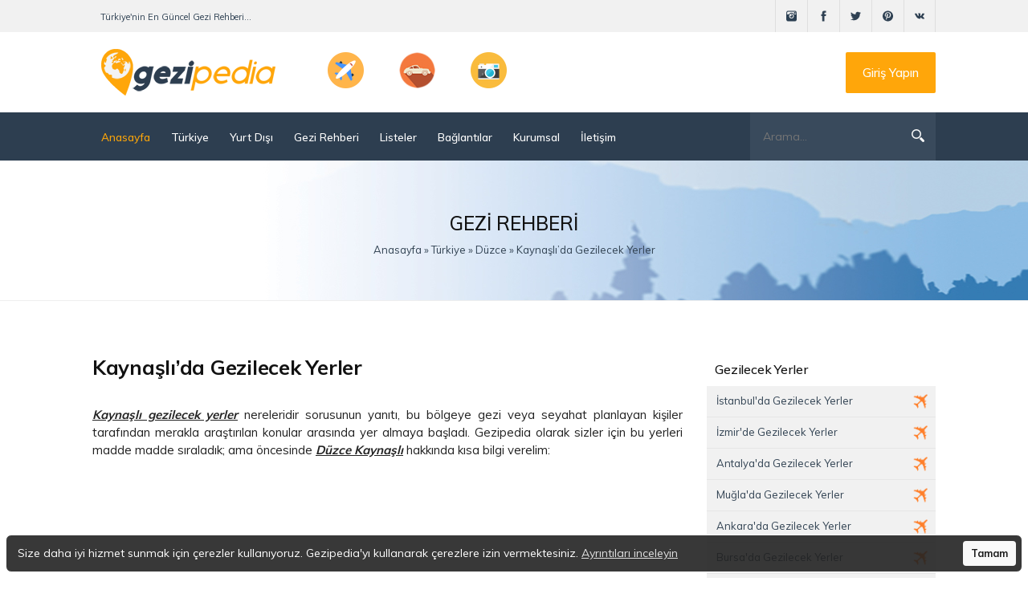

--- FILE ---
content_type: text/html; charset=utf-8
request_url: https://www.gezipedia.net/625-kaynaslida-gezilecek-yerler.html
body_size: 11066
content:
<!DOCTYPE html>
<html lang="tr">
<head>
    <meta name='dmca-site-verification' content='V243Umk3QmhZRXVXeEJTRGVIUHE1aWhReDVUS2ZjMHU3ZjV5aDdEcmJ1bz01' />
	<meta name="p:domain_verify" content="70d69db5f9164d929c35e197a2db78f8" />
    <meta name="yandex-verification" content="906cdca9552fa1bf" />
	<meta name="HandheldFriendly" content="true">
	<meta name="format-detection" content="telephone=no">
	<meta name="viewport" content="width=device-width, initial-scale=1.0" />
	<meta name="apple-mobile-web-app-capable" content="yes">
	<meta name="apple-mobile-web-app-status-bar-style" content="default">
	<link rel="shortcut icon" href="/templates/GeziPedia/images/favicon.ico" type="image/x-icon">
    <link href="/templates/GeziPedia/css/style.min.css" type="text/css" rel="stylesheet">
	<meta charset="utf-8">
<title>Kaynaşlı'da Gezilecek Yerler | Kaynaşlı Gezi Rehberi</title>
<meta name="description" content="Kaynaşlı gezilecek yerler ve Düzce Kaynaşlı ilçesi hakkında detaylı ve güncel bilgiler paylaştığımız bu sayfada, Kaynaşlı nerede ve nasıl gidilir gibi soruların cevabını bulabilirsiniz.">
<meta name="generator" content="GeziPedia (https://www.gezipedia.net/)">
<meta property="og:site_name" content="Türkiye&#039;nin En Güncel Gezi ve Seyahat Sitesi, GeziPedia.net">
<meta property="og:type" content="article">
<meta property="og:title" content="Kaynaşlı’da Gezilecek Yerler">
<meta property="og:url" content="https://www.gezipedia.net/625-kaynaslida-gezilecek-yerler.html">
<meta name="news_keywords" content="kaynaşlı, düzce kaynaşlı, kaynaşlı nerede, kaynaşlı gezilecek yerler">
<meta property="og:description" content="Kaynaşlı gezilecek yerler nereleridir sorusunun yanıtı, bu bölgeye gezi veya seyahat planlayan kişiler tarafından merakla araştırılan konular arasında yer almaya başladı. Gezipedia olarak sizler için bu yerleri madde madde sıraladık; ama öncesinde Düzce Kaynaşlı hakkında kısa bilgi">
<link rel="search" type="application/opensearchdescription+xml" href="https://www.gezipedia.net/index.php?do=opensearch" title="Türkiye&#039;nin En Güncel Gezi ve Seyahat Sitesi, GeziPedia.net">
<link rel="canonical" href="https://www.gezipedia.net/625-kaynaslida-gezilecek-yerler.html"><link rel="alternate" type="application/rss+xml" title="Türkiye&#039;nin En Güncel Gezi ve Seyahat Sitesi, GeziPedia.net" href="https://www.gezipedia.net/rss.xml">
</head>
<body>
	<div class="header-mobile">
		<div class="nav">
			<a href="javascript:;">
				<svg xmlns="http://www.w3.org/2000/svg" width="24" height="24" viewBox="0 0 24 24"><path d="M24 6h-24v-4h24v4zm0 4h-24v4h24v-4zm0 8h-24v4h24v-4z"/></svg>
			</a>
		</div>
		<div class="logo">
			<a href="/">
				<img src="/templates/GeziPedia/images/logo-mobile-2.png" alt="gezipedia" />
			</a>
		</div>
		<div class="search">
			<a href="javascript:;">
				<svg xmlns="http://www.w3.org/2000/svg" width="24" height="24" viewBox="0 0 24 24"><path d="M23.809 21.646l-6.205-6.205c1.167-1.605 1.857-3.579 1.857-5.711 0-5.365-4.365-9.73-9.731-9.73-5.365 0-9.73 4.365-9.73 9.73 0 5.366 4.365 9.73 9.73 9.73 2.034 0 3.923-.627 5.487-1.698l6.238 6.238 2.354-2.354zm-20.955-11.916c0-3.792 3.085-6.877 6.877-6.877s6.877 3.085 6.877 6.877-3.085 6.877-6.877 6.877c-3.793 0-6.877-3.085-6.877-6.877z"/></svg>
			</a>
		</div>
	</div>
	<header>
		<div class="up-line left">
			<div class="container-use">
				<div class="left-kiss">Türkiye'nin En Güncel Gezi Rehberi...</div>
				<div class="socialis">
                    <a href="https://www.instagram.com/gezi.pedia/" rel="nofollow" target="_blank" class="socicos"><img src="/templates/GeziPedia/icons/instagram.svg" width="40" height="40" alt="instagram" /></a>
					<a href="https://www.facebook.com/gezipedia/" rel="nofollow" target="_blank" class="socicos"><img src="/templates/GeziPedia/icons/facebook.svg" width="40" height="40" alt="facebook" /></a>
					<a href="https://twitter.com/gezipedia" rel="nofollow" target="_blank" class="socicos"><img src="/templates/GeziPedia/icons/twitter.svg" width="40" height="40" alt="twitter" /></a>
					<a href="https://tr.pinterest.com/GeziPedia/" rel="nofollow" target="_blank" class="socicos"><img src="/templates/GeziPedia/icons/pin.svg" width="40" height="40" alt="pinterest"></a>
					<a href="https://gezipedia.tumblr.com/" rel="nofollow" target="_blank" class="socicos"><img src="/templates/GeziPedia/icons/vk.svg" width="40" height="40" alt="tumblr" /></a>
				</div>
			</div>
		</div>
		<div class="logoback left">
			<div class="container-use">
				<a href="/" class="aviablogo left">
					<div class="cirlesx"><img src="/templates/GeziPedia/images/logo2.png" alt="logo" /></div>
				</a>
				<div class="mobilesliks">
					<div class="iconsexxt"><img width="45" height="45" src="/uploads/cache/plane-f38ca15d.png" alt="plane" /></div>
					<div class="iconsexxt"><img width="45" height="45" src="/uploads/cache/car-fa4f5809.png" alt="car" /></div>
					<div class="iconsexxt"><img width="45" height="45" src="/uploads/cache/foto-255872d0.png" alt="foto" /></div>
				</div>
				<a href="#" class="callme">Giriş Yapın</a>
			</div>
		</div>
		<div class="bottom-line left">
			<div class="container-use">
				<div class="nav-block">
					<div class="mainWrap">
						<a id="touch-menu" class="mobile-menu" href="#">
							<div class="nav-bottoms"><img src="/templates/GeziPedia/icons/navi.svg" alt="navigasyon" /></div>
						</a>
						<nav class="navs">
							<span class="close">
								<svg width="24" height="24" xmlns="http://www.w3.org/2000/svg" fill-rule="evenodd" clip-rule="evenodd"><path d="M12 11.293l10.293-10.293.707.707-10.293 10.293 10.293 10.293-.707.707-10.293-10.293-10.293 10.293-.707-.707 10.293-10.293-10.293-10.293.707-.707 10.293 10.293z"/></svg>
							</span>
							<ul class="menu">
								<li><a href="/" style="color: #fba50a;"><i class="icon-home"></i>Anasayfa</a></li>
								<li><a href="/turkiye/"><i class="icon-home"></i>Türkiye <span class="icon-sub"></span></a>
                                     <ul class="mobile-menu_submenu">
										<li><a href="/turkiye/">Tüm Yerler</a></li>
										<li><a href="/sehirler.html">Şehirler</a></li>
                                        <li><a href="/ilceler.html">İlçeler</a></li>
									</ul>
                                 </li>
                                <li><a href="/yurt-disi/"><i class="icon-home"></i>Yurt Dışı <span class="icon-sub"></span></a>
									<ul class="mobile-menu_submenu">
										<li><a href="/yurt-disi/kitalar/">Kıtalar</a></li>
										<li><a href="/yurt-disi/ulkeler/">Ülkeler</a></li>
                                        <li><a href="/yurt-disi/sehirler/">Şehirler</a></li>
									</ul>
								</li>
								<li><a href="/gezi-notlari/"><i class="icon-home"></i>Gezi Rehberi <span class="icon-sub"></span></a>
									<ul class="mobile-menu_submenu">
										<li><a href="/gezi-notlari/gezgin-bilgiler/">Gezgin Bilgiler</a></li>
										<li><a href="/gezi-notlari/dogada-yasam/">Doğada Yaşam</a></li>
									</ul>
								</li>
								<li><a href="/listeler/"><i class="icon-home"></i>Listeler</a></li>
								<li><a href="#"><i class="icon-home"></i>Bağlantılar <span class="icon-sub"></span></a>
                                     <ul class="mobile-menu_submenu">
										<li><a href="/yeme-icme/">Yeme - İçme</a></li>
										<li><a href="/antik-kentler.html">Antik Kentler</a></li>
									</ul>
                                 </li>
								<li><a href="#"><i class="icon-home"></i>Kurumsal <span class="icon-sub"></span></a>
                                    <ul class="mobile-menu_submenu">
										<li><a href="/hakkimizda.html"><i class="icon-home"></i>Hakkımızda</a>
                                        <li><a href="/reklam.html"><i class="icon-home"></i>Reklam</a>
									</ul>
                                </li>
								<li><a href="/index.php?do=feedback"><i class="icon-home"></i>İletişim</a></li>
							</ul>
						</nav>
					</div>
					<!--end mainWrap-->
				</div>
				<div class="line-search">
					<div class="search-wrap">
						<form id="quicksearch" method="post">
							<input type="hidden" name="do" value="search" />
							<input type="hidden" name="subaction" value="search" />
							<input type="hidden" name="showposts" value="1" />
							<div class="search-box">
								<input id="story" name="story" placeholder="Arama..." type="text" />
								<button type="submit" title="Site içi arama"></button>
								<span class="close">
									<svg width="24" height="24" xmlns="http://www.w3.org/2000/svg" fill-rule="evenodd" clip-rule="evenodd"><path d="M12 11.293l10.293-10.293.707.707-10.293 10.293 10.293 10.293-.707.707-10.293-10.293-10.293 10.293-.707-.707 10.293-10.293-10.293-10.293.707-.707 10.293 10.293z"/></svg>
								</span>
							</div>
						</form>
					</div>
				</div>
			</div>
		</div>
	</header>
	 
	<div class="speedbas">
		<div class="container-use">
			<div class="nakas">Gezi Rehberi</div>
			<div class="kiloc"><span id="dle-speedbar" itemscope itemtype="https://schema.org/BreadcrumbList"><span itemprop="itemListElement" itemscope itemtype="https://schema.org/ListItem"><meta itemprop="position" content="1"><a href="https://www.gezipedia.net/" itemprop="item"><span itemprop="name">Anasayfa</span></a></span> &raquo; <span itemprop="itemListElement" itemscope itemtype="https://schema.org/ListItem"><meta itemprop="position" content="2"><a href="https://www.gezipedia.net/turkiye/" itemprop="item"><span itemprop="name">Türkiye</span></a></span> &raquo; <span itemprop="itemListElement" itemscope itemtype="https://schema.org/ListItem"><meta itemprop="position" content="3"><a href="https://www.gezipedia.net/turkiye/duzce/" itemprop="item"><span itemprop="name">Düzce</span></a></span> &raquo; Kaynaşlı’da Gezilecek Yerler</span></div>
		</div>
	</div>
	<div class="container-use">
		<div class="mainor sertis bols">
			<div class="mains-contens"><div id='dle-content'><div class="fullnewsn">
    <div class="textovka">
        <h1 class="titlefunnes"> Kaynaşlı’da Gezilecek Yerler</h1>
<div style="clear:both;"></div>

</br>
        <div class="fullos"><b><i><u>Kaynaşlı gezilecek yerler</u></i></b> nereleridir sorusunun yanıtı, bu bölgeye gezi veya seyahat planlayan kişiler tarafından merakla araştırılan konular arasında yer almaya başladı. Gezipedia olarak sizler için bu yerleri madde madde sıraladık; ama öncesinde <b><i><u>Düzce Kaynaşlı</u></i></b> hakkında kısa bilgi verelim:<br><br><script async src="//pagead2.googlesyndication.com/pagead/js/adsbygoogle.js"></script>
<!-- Duyarlı Bağlantı -->
<ins class="adsbygoogle"
     style="display:block"
     data-ad-client="ca-pub-1305180657073107"
     data-ad-slot="9849308436"
     data-ad-format="link"
     data-full-width-responsive="true"></ins>
<script>
(adsbygoogle = window.adsbygoogle || []).push({});
</script><br>Kaynaşlı, Düzce'nin ilçelerinden biridir. İl merkezine 15 kilometre mesafede bulunur. İlçe doğası ve eşsiz güzellikteki yaylalarıyla öne çıkar. Tarihte önemli bir yeri olan İpek Yolu Kaynaşlı’dan da geçer. Bu sayede ilçenin önemi de artmıştır. İlçe 1999 yılında gerçekleşen Düzce depreminin de merkezidir. İlçe Düzce Ovası’nın doğu tarafında ve Bolu Dağı’nın eteklerinde kurulmuştur.<br><br>Tertemiz doğası ve tarihi yapılarıyla öne çıkan <b><i><u>Kaynaşlı’da gezilecek yerler</u></i></b> listesini sizler için sıraladık.<br><br><h3><b>Topuk Yaylası ve Göleti</b></h3>Topuk Yaylası ve burada bulunan gölet ilçeye bağlı Bıçkıyanı Köyü’nde bulunur. Yaylanın etrafı ormanlık alanlarla çevrilidir. Ortasında da gölet yer alır. Doğaseverlerin sıkça tercih ettiği yayla temiz havasıyla da dikkat çeker. Burada doğa yürüyüşleri yapmak da keyifli aktivitelerdendir. Yaylada Fenerbahçe Topuk Yaylası Tesisleri adında geniş bir işletme bulunur. Tesiste konaklama alanları, kafe ve restoran da bulunur. Doğa ile iç içe bir tatil geçirmek isteyenler burayı tercih edebilir.<br><br><h3><b>Kurugöl Tabiat Parkı</b></h3>Kurugöl Tabiat Parkı ilçe sınırları içinde kalır. Yeşilin her tonunu barındıran park eşsiz doğal güzelliklere sahiptir. Bu alan Orman ve Su İşleri Bakanlığı tarafından Milli Parklar arasına alınmıştır. Kuru Göl’de olta ile balık avlamak tercih edilen aktiviteler arasındadır. Parkın içinde kamp yapmak için uygun alanlar ve mesire yerleri de bulunur. İlçede yaşayanlar özellikle hafta sonları piknik yapmak için parkı ziyaret eder.<br><div class="quote">Eğer Kaynaşlı ziyareti düşünüyorsanız; <a href="https://www.gezipedia.net/93-duzcede-gezilecek-yerler.html"><b>Düzce'de Gezilecek Yerler</b></a> başlıklı konumuzu da inceleyiniz.</div><h3><b>Yörükler Yaylası</b></h3>Yörükler Yaylası da <b><i><u>Kaynaşlı</u></i></b> sınırları içinde bulunur. İlçedeki diğer yaylalar gibi eşsiz bir doğaya sahip yeşil alanlar arasındadır. Ziyaretçilerin en sık tercih ettiği yayla burasıdır. Burada çeşitli etkinlikler ve doğa sporları yapılabilir. Son yıllarda özellikle Off-road yarışlarıyla gündeme gelmiştir. Aynı zamanda bölgede dağ bisikleti yarışları da yapılır. Bu yarışlar için pek çok ziyaretçi yaylaya gelir.<br><br><h3><b>Orhan Gazi Camii</b></h3>Orhangazi Camii ilçeye bağlı Sarıçökek köyünde bulunur. 1323 yılında inşa edilen yapı günümüze sağlam şekilde ulaşmıştır. Osman Gazi döneminde yapıldığı için bu ismi almıştır. Yaklaşık 700 yaşındaki eser Ahşap malzemeden yapılmıştır. En ilginç özelliği ise yapıda hiç çivi kullanılmamasıdır. Dikdörtgen şeklinde bir plana sahiptir. Özgün yapısı ile dikkat çeker.<br><br><h3><b>Tarihi Dibek</b></h3>Dibek, tahılları kabuklarından ayıran ve ezme işlemleri yapan büyük havanlardır. Taş veya ahşap malzeme ile yapılabilirler. Kaynaşlı merkez mahallesinde bulunan Tarihi Dibek de böyle bir yapıdır. Mono blok taş gövdeden yapılmış ve bulgur, keşkek dibeği olarak uzun yıllar kullanılmıştır. Buradaki tarihi dibek 1995 yılında yaşanan selde sürüklenmiş ve bir süre kaybolmuştur. Yöre halkından Muharrem Canaz da asbest ve betondan bir dibek yaparak yerine koymuştur. Daha sonra Muharrem Canaz Tarihi Dibek’i Orhan Gazi Camii yakınında bulmuş ve eski yerine getirmiştir.<br><br><script async src="//pagead2.googlesyndication.com/pagead/js/adsbygoogle.js"></script>
<ins class="adsbygoogle"
     style="display:block; text-align:center;"
     data-ad-layout="in-article"
     data-ad-format="fluid"
     data-ad-client="ca-pub-1305180657073107"
     data-ad-slot="2075954141"></ins>
<script>
     (adsbygoogle = window.adsbygoogle || []).push({});
</script><br><h3><b>Kaynaşlı Nerede? Nasıl Gidilir?</b></h3><b><i><u>Kaynaşlı nerede</u></i></b> sorusuna cevap verecek olursak, Düzce il merkezine 15 kilometre mesafede bulunur. Ana yolların geçtiği bir yerleşim olduğu için ulaşımı oldukça rahattır. D100 karayolu Kaynaşlı ilçesinden geçer. Bu yolu takip ederek ilçeye ulaşılabilir. Diğer yandan ilçe <a href="https://www.gezipedia.net/5-istanbulda-gezilecek-yerler.html"><b>İstanbul</b></a> ve <a href="https://www.gezipedia.net/10-ankarada-gezilecek-yerler.html"><b>Ankara</b></a>’ya eşit mesafede yer alır. Şehirlerarası otobüsleri ve il merkezinden kalkan toplu taşıma araçlarını kullanarak da ilçeye gitmek mümkündür.</div>
<div style="clear:both;"></div>
</br>
        
        <iframe src="https://www.google.com/maps/embed?pb=!1m18!1m12!1m3!1d48343.40662433743!2d31.28467160818603!3d40.77383615710894!2m3!1f0!2f0!3f0!3m2!1i1024!2i768!4f13.1!3m3!1m2!1s0x409d728f5e1ea57f%3A0xca3bbb42e6d929a3!2zS2F5bmHFn2zEsSwgODE5MDAgS2F5bmHFn2zEsS9Ew7x6Y2U!5e0!3m2!1str!2str!4v1544088075364" width="100%" height="350" frameborder="0" style="border:0" allowfullscreen></iframe>
        

    </div>
<div style="clear:both;"></div>
</br>
<script async src="//pagead2.googlesyndication.com/pagead/js/adsbygoogle.js"></script>
<!-- Duyarlı Bağlantı -->
<ins class="adsbygoogle"
     style="display:block"
     data-ad-client="ca-pub-1305180657073107"
     data-ad-slot="9849308436"
     data-ad-format="link"
     data-full-width-responsive="true"></ins>
<script>
(adsbygoogle = window.adsbygoogle || []).push({});
</script>
<div style="clear:both;"></div>
</br>
<div align="center"><script async src="https://pagead2.googlesyndication.com/pagead/js/adsbygoogle.js"></script>
<!-- GP336x280 -->
<ins class="adsbygoogle"
     style="display:block"
     data-ad-client="ca-pub-1305180657073107"
     data-ad-slot="3850876290"
     data-ad-format="auto"></ins>
<script>
     (adsbygoogle = window.adsbygoogle || []).push({});
</script></div>
<div style="clear:both;"></div>
    <div class="linashare">
        <div class="dateor">
            <span class="fa fa-user"></span> <a onclick="ShowProfile('admin', 'https://www.gezipedia.net/user/admin/', '0'); return false;" href="https://www.gezipedia.net/user/admin/">admin</a> /
            <span class="fa fa-calendar"></span> 06.12.2018 /
            <span class="fa fa-comments"></span> 1 /
            <span class="fa fa-eye"></span> 4 549</div>
        <div class="rightyash">
            <script type="text/javascript" src="/templates/GeziPedia/js/share.js" charset="utf-8"></script>
            <script type="text/javascript" src="/templates/GeziPedia/js/share2.js" charset="utf-8"></script>
            <div class="ya-share2" data-services="facebook,twitter,blogger,pinterest,reddit,whatsapp"></div>
        </div>
    </div>
    <div class="dateor">Konu Etiketleri: <span><a href="https://www.gezipedia.net/tags/kayna%C5%9Fl%C4%B1/">kaynaşlı</a></span> <span><a href="https://www.gezipedia.net/tags/d%C3%BCzce%20kayna%C5%9Fl%C4%B1/">düzce kaynaşlı</a></span> <span><a href="https://www.gezipedia.net/tags/kayna%C5%9Fl%C4%B1%20nerede/">kaynaşlı nerede</a></span> <span><a href="https://www.gezipedia.net/tags/kayna%C5%9Fl%C4%B1%20gezilecek%20yerler/">kaynaşlı gezilecek yerler</a></span></div>
    <div style="clear:both;"></div>
<script async src="//pagead2.googlesyndication.com/pagead/js/adsbygoogle.js"></script>
<ins class="adsbygoogle"
     style="display:block"
     data-ad-format="autorelaxed"
     data-ad-client="ca-pub-1305180657073107"
     data-ad-slot="9944800911"></ins>
<script>
     (adsbygoogle = window.adsbygoogle || []).push({});
</script>
<div style="clear:both;"></div>
    <form  method="post" name="dle-comments-form" id="dle-comments-form" >	<div class="box_in">
		<h4 class="title h1">Yorum Ekleyin</h4>
		<div class="addform">
			<ul class="ui-form" style="width:auto;float:none;">
				
				<li class="form-group">
					<label for="title" class="imp">İsminiz?</label>
					<input type="text" name="name" id="name" value="" class="wide">
				</li>
				<li class="form-group">
					<label for="title" class="imp">E-Posta Adresiniz?</label>
					<input type="email" name="mail" id="mail" class="wide">
				</li>
				
				<li class="form-group">
					<script>
	var text_upload = "Sunucuya resim veya dosya yükle";
</script>
<div class="wseditor"><textarea id="comments" name="comments" rows="10" cols="50" class="ajaxwysiwygeditor"></textarea></div>
				</li>
			
			
			
			</ul>
			<div class="form_submit">
				<button class="btn btn-big" type="submit" name="submit"><b>Gönder</b></button>
			</div>
		</div>
	</div>
		<input type="hidden" name="subaction" value="addcomment">
		<input type="hidden" name="post_id" id="post_id" value="625"><input type="hidden" name="user_hash" value="3f854a6cb014000cdf45fdd2ac69f53372c5149e"></form>
   <div style="clear:both;"></div><br />
<form method="post" name="dlemasscomments" id="dlemasscomments"><div id="dle-comments-list">
<div id="comment"></div><ol class="comments-tree-list"><li id="comments-tree-item-346" class="comments-tree-item" ><div id='comment-id-346'>

<div class="comm-item clearfix">
	<div class="comm-av img-box"><img src="/templates/GeziPedia/dleimages/noavatar.png" alt="Özge"/></div>
	<div class="comm-one clearfix">
		<div class="comm-meta flex-col">
			<div class="comm-author"><a href="mailto:ozge.ozg@hotmail.com">Özge</a></div>
			<div class="comm-group">Ziyaretçi</div>
		</div>
		<div class="comm-meta flex-col">
			<div class="comm-date">12 Aralık 2018 18:45</div>
			<div class="comm-num"><span class="fa fa-comment-o"></span> 0</div>
		</div>
		
	</div>
	<div class="comm-two">
		<div class="comm-body clearfix">
			<div id='comm-id-346'><p>her zaman gelip geçerken görüyorum ama bir türlü gezmek nasip olmamıştı. en sonunda geçen sene off road etkinliği için gitmiştim. son derece güzel, şirin bir yer... </p></div>
		</div>
		
	</div>
	<div class="comm-three">
			<ul class="clearfix">
				
				<li><a onclick="dle_reply('346', '0', '0'); return false;" href="#"><span class="fa fa-reply"></span>Cevapla</a></li>
				<li class="comm-q"><a onmouseover="dle_copy_quote('Özge');" href="#" onclick="dle_ins('346'); return false;"><span class="fa fa-quote-right"></span>Alıntı</a></li>
				
				
			</ul>
	</div>
</div></div></li></ol>
<div id="dle-ajax-comments"></div>
</div></form>

</div>
<div class="rightnavbar">




<h1 class="titlesides">Gezilecek Yerler</h1>
<div class="top-popusl-bl">
<a href="/turkiye/istanbul/">
<div class="right-navsic"><img src="/templates/GeziPedia/images/circ2.png" alt="circle" /></div>
<div class="name-navs">İstanbul'da Gezilecek Yerler</div>

</a>
<a href="/turkiye/izmir/">
<div class="right-navsic"><img src="/templates/GeziPedia/images/circ2.png" alt="circle" /></div>
<div class="name-navs">İzmir'de Gezilecek Yerler</div>
</a>
<a href="/turkiye/antalya/">
<div class="right-navsic"><img src="/templates/GeziPedia/images/circ2.png" alt="circle" /></div>
<div class="name-navs">Antalya'da Gezilecek Yerler</div>
</a>
<a href="/turkiye/mugla/">
<div class="right-navsic"><img src="/templates/GeziPedia/images/circ2.png" alt="circle" /></div>
<div class="name-navs">Muğla'da Gezilecek Yerler</div>

</a>
<a href="/turkiye/ankara/">
<div class="right-navsic"><img src="/templates/GeziPedia/images/circ2.png" alt="circle" /></div>
<div class="name-navs">Ankara'da Gezilecek Yerler</div>

<a href="/turkiye/bursa/">
<div class="right-navsic"><img src="/templates/GeziPedia/images/circ2.png" alt="circle" /></div>
<div class="name-navs">Bursa'da Gezilecek Yerler</div>

</a>
<a href="/sehirler.html">
<div class="right-navsic"><img src="/templates/GeziPedia/images/circ2.png" alt="circle"/ ></div>
<div class="name-navs">Tüm Şehirler</div>
</a>
</div>

<h1 class="titlesides">Gezi Rehberi</h1>
<div class="top-popusl-bl">
<a href="/gezi-notlari/gezgin-bilgiler/">
<div class="right-navsic"><img src="/templates/GeziPedia/images/circ4.png" alt="circle" /></div>
<div class="name-navs">Gezgin Bilgiler</div>

</a>
<a href="/gezi-notlari/dogada-yasam/">
<div class="right-navsic"><img src="/templates/GeziPedia/images/circ4.png" alt="circle" /></div>
<div class="name-navs">Doğada Yaşam</div>

</a>
</div>

<h1 class="titlesides">Bağlantılar</h1>
<div class="top-popusl-bl">
<a href="/listeler/">
<div class="right-navsic"><img src="/templates/GeziPedia/images/circ3.png" alt="circle" /></div>
<div class="name-navs">Listeler</div>

</a>
<a href="/yeme-icme/">
<div class="right-navsic"><img src="/templates/GeziPedia/images/circ3.png" alt="circle" /></div>
<div class="name-navs">Yeme-İçme</div>
</div>


<div class="allrock">
<script async src="https://pagead2.googlesyndication.com/pagead/js/adsbygoogle.js"></script>
<!-- 300x600 -->
<ins class="adsbygoogle"
     style="display:block"
     data-ad-client="ca-pub-1305180657073107"
     data-ad-slot="1049032683"
     data-ad-format="auto"></ins>
<script>
     (adsbygoogle = window.adsbygoogle || []).push({});
</script>
</div>



   <div class="allrock">
     <div class="olockdiego">
<div class="imagesolo"><a href="https://www.gezipedia.net/1012-guzeldere-selalesi-tanitimi.html"><img width="84" height="88" src="/uploads/cache/guzeldere-selalesi-tanitimi-50c93a82.jpg"  alt="Güzeldere Şelalesi Tanıtımı" /></a></div>
<h3 class="titleolo"><a href="https://www.gezipedia.net/1012-guzeldere-selalesi-tanitimi.html">Güzeldere Şelalesi Tanıtımı</a></h3>
<div class="infordshot">Düzce Güzeldere Şelalesi, mesire yeri veya tabiat parkı olarak da</div>
</div><div class="olockdiego">
<div class="imagesolo"><a href="https://www.gezipedia.net/242-akcakocada-gezilecek-yerler.html"><img width="84" height="88" src="/uploads/cache/akcakoca039da-gezilecek-yerler-2958bbba.jpg"  alt="Akçakoca&#039;da Gezilecek Yerler" /></a></div>
<h3 class="titleolo"><a href="https://www.gezipedia.net/242-akcakocada-gezilecek-yerler.html">Akçakoca&#039;da Gezilecek Yerler</a></h3>
<div class="infordshot">Akçakoca; mavi bayraklı plajları, kıyıdan dağlara kadar uzanan yemyeşil bitki</div>
</div><div class="olockdiego">
<div class="imagesolo"><a href="https://www.gezipedia.net/93-duzcede-gezilecek-yerler.html"><img width="84" height="88" src="/uploads/cache/duzcede-gezilecek-yerler-fde05c14.jpg"  alt="Düzcede Gezilecek Yerler" /></a></div>
<h3 class="titleolo"><a href="https://www.gezipedia.net/93-duzcede-gezilecek-yerler.html">Düzcede Gezilecek Yerler</a></h3>
<div class="infordshot">Karadeniz Bölgesi’nin batı kesiminde yer alan muhteşem şehirlerimizden biri de</div>
</div>
   </div>


<div class="allrock">
 <div class="widget darkart-article-list-widget article-list-13">
                        <h5 class="widget-title style3"><span>Bizi Takip Edin!</span></h5>
           
                           
    <div class="widget widget_vw_widget_social_counter">
        <div class="vw-social-counter vw-social-counter-twitter">
            <a class="vw-social-counter-icon" href="https://twitter.com/gezipedia" rel="nofollow" target="_blank">
                <i class="icon-social-twitter fa fa-twitter"></i>
            </a>
            <div class="vw-social-counter-counter">
                <div class="vw-social-counter-count">15k</div>
                <div class="vw-social-counter-unit">Twitter</div>
            </div>
            <div class="clearfix"></div>
        </div>
        <div class="vw-social-counter vw-social-counter-facebook">
            <a class="vw-social-counter-icon" href="https://www.facebook.com/gezipedia/" rel="nofollow" target="_blank">
                <i class="icon-social-facebook fa fa-facebook"></i>
            </a>
            <div class="vw-social-counter-counter">
                <div class="vw-social-counter-count">8.6k</div>
                <div class="vw-social-counter-unit">Facebook</div>
            </div>
            <div class="clearfix"></div>
        </div>
        <div class="vw-social-counter vw-social-counter-instagram">
            <a class="vw-social-counter-icon" href="https://www.instagram.com/gezi.pedia/" rel="nofollow" target="_blank">
                <i class="icon-social-instagram fa fa-instagram"></i>
            </a>
            <div class="vw-social-counter-counter">
                <div class="vw-social-counter-count">21k</div>
                <div class="vw-social-counter-unit">İnstagram</div>
            </div>
            <div class="clearfix"></div>
        </div>
        <div class="vw-social-counter vw-social-counter-youtube">
            <a class="vw-social-counter-icon" href="https://www.youtube.com/channel/UCi6hCfMOeolcYRCPFxFldfw/videos" rel="nofollow" target="_blank">
                <i class="icon-social-youtube fa fa-youtube"></i>
            </a>
            <div class="vw-social-counter-counter">
                <div class="vw-social-counter-count">1.1k</div>
                <div class="vw-social-counter-unit">Youtube</div>
            </div>
            <div class="clearfix"></div>
        </div>
        <div class="vw-social-counter vw-social-counter-googleplus">
            <a class="vw-social-counter-icon" href="#" target="_blank">
                <i class="icon-social-gplus fa fa-google-plus"></i>
            </a>
            <div class="vw-social-counter-counter">
                <div class="vw-social-counter-count">1.6k</div>
                <div class="vw-social-counter-unit">Google</div>
            </div>
            <div class="clearfix"></div>
        </div>
        <div class="vw-social-counter vw-social-counter-pinterest">
            <a class="vw-social-counter-icon" href="https://tr.pinterest.com/GeziPedia/" rel="nofollow" target="_blank">
                <i class="icon-social-pinterest fa fa-pinterest"></i>
            </a>
            <div class="vw-social-counter-counter">
                <div class="vw-social-counter-count">1.9k</div>
                <div class="vw-social-counter-unit">Pinterest</div>
            </div>
            <div class="clearfix"></div>
        </div>
        <div class="clearfix"></div>
    </div>
                   
                    </div>
</div>

<div class="allrock">
   <div class="widget darkart-article-list-widget article-list-13">
      <h5 class="widget-title style3"><span>Abone Olun!</span></h5>
              <div data-uf-inline="/engine/ajax/uniform/uniform.php" data-uf-settings='{"formConfig": "main"}'>
	             <div class="uf-inline-loading"></div>
              </div>
   </div>
</div>

    <div class="rightcos">

            <div class="meter animate">
            <span style="width: 50%">
                <span></span>
            </span>
        </div>
    </div>
</div></div></div>
		</div>

	</div>
	
	<footer>
		<div class="container-use">
			<div class="left-about">
				<div class="aviablogo1 left">
					<div class="limbo leigx">
						<div class="namebg" style="color: #fff;"><b>GeziPedia</b>.net</div>
					</div>
				</div>
				<div class="jutrsix">
					Gezipedia, ülkemizin gezilecek yerleri hakkında detaylı ve güncel bilgilerin olduğu bir seyahat sitesidir. Sitemiz kullanıcılarına; seyahat etmeyi planladığı yerlerde gezilmesi ve görülmesi gereken yerler, nerelerde kalınabileceği ve ne gibi aktiviteler yapılacağı konusunda bilgiler verir.
				</div>
			</div>
			<div class="center-allic">
				<div class="ght1">
					<div class="line-namesk">İLETİŞİM</div>
					<div class="alltextxl">Soru, öneri ve görüşleriniz için, e-posta üzerinden aşağıdaki formu kullanarak bizimle iletişime geçebilirsiniz.</div>
					<a href="/index.php?do=feedback" class="bottomos">İLETİŞİM FORMU</a>
				</div>
				<div class="ght2">
					<div class="line-namesk">NAVİGASYON</div>
					<div class="allnamenav"><a href="/">- Anasayfa -</a></div>
					<div class="allnamenav"><a href="/hakkimizda.html">- Hakkımızda -</a></div>
					<div class="allnamenav"><a href="/kullanim-kosullari.html">- Kullanım Koşulları -</a></div>
                    <div class="allnamenav"><a href="/cerez-politikasi.html">- Çerez Politikası -</a></div>
					<div class="allnamenav"><a href="/sitemap.xml">- Site Haritası -</a></div>
				</div>
			</div>
			<div class="lastchagn">
				<div class="line-namesk">ADRES BİLGİSİ</div>
				<div class="alltextxl">Soru, öneri ve görüşleriniz için, cep telefonu üzerinden aşağıdaki bilgileri kullanarak bizimle iletişime geçebilirsiniz.</div>
				<div class="autstreen"> <img src="/templates/GeziPedia/icons/map.svg" alt="harita" /> <a>16140 Nilüfer / BURSA</a></div>
				<div class="autstreen"> <img src="/templates/GeziPedia/icons/mail.svg" alt="e-posta" /> <a href="mailto:bilgi@gezipedia.net?Subject=Merhaba%20GeziPedia" target="_top">bilgi@gezipedia.net</a></div>
			</div>
		</div>
		<div class="linefooter">
			<div class="container-use">
				<div class="mininai" style="float: right;padding-right: 10px;">
					<a href="/">gezilecek yerler</a>, <a href="/5-istanbulda-gezilecek-yerler.html">istanbul gezilecek yerler</a>
				</div>
				<div class="mininai">
					© 2017-2021, www.gezipedia.net &reg; Her Hakkı Saklıdır.
				</div>
			</div>
		</div>
	</footer>
	<link href="/templates/GeziPedia/uniform/css/uniform.min.css" rel="stylesheet">
    <link href="/templates/GeziPedia/css/cookieconsent.min.css" type="text/css" rel="stylesheet">
	<link href="/engine/classes/min/index.php?f=engine/editor/jscripts/froala/fonts/font-awesome.css,engine/editor/jscripts/froala/css/editor.css,engine/editor/css/default.css&amp;v=27" rel="stylesheet" type="text/css">
<script src="/engine/classes/min/index.php?g=general&amp;v=27"></script>
<script src="/engine/classes/min/index.php?f=engine/classes/js/jqueryui.js,engine/classes/js/dle_js.js,engine/classes/js/lazyload.js,engine/classes/masha/masha.js,engine/skins/codemirror/js/code.js,engine/editor/jscripts/froala/editor.js,engine/editor/jscripts/froala/languages/tr.js&amp;v=27" defer></script>

	
 		
	

	<script src="/templates/GeziPedia/uniform/js/jquery.ladda.min.js"></script>
	<script src="/templates/GeziPedia/uniform/js/jquery.form.min.js"></script>
	<script src="/templates/GeziPedia/uniform/js/jquery.magnificpopup.min.js"></script>
	<script src="/templates/GeziPedia/uniform/js/uniform.js"></script>
	<script src="/templates/GeziPedia/js/easyResponsiveTabs.min.js"></script>

    <script>
	$(document).ready(function() {
		$('#horizontalTab').easyResponsiveTabs({
			type: 'default', //Types: default, vertical, accordion
			width: 'auto', //auto or any width like 600px
			fit: true, // 100% fit in a container
			closed: 'accordion', // Start closed if in accordion view
			activate: function(event) { // Callback function if tab is switched
				var $tab = $(this);
				var $info = $('#tabInfo');
				var $name = $('span', $info);
				$name.text($tab.text());
				$info.show();
			}
		});
		$('#verticalTab').easyResponsiveTabs({
			type: 'vertical',
			width: 'auto',
			fit: true
		});
		
			$(window).scroll(function(){
  		$('.lazy').each(function(){
					if( $(this).offset().top < ($(window).scrollTop() + $(window).height() + 100) )
          {          		   
              $(this).attr('src', $(this).attr('data-src'));
          }
			});
	  });
	  
	});
	</script>
<!-- Cookie -->

<script src="/templates/GeziPedia/js/cookieconsent.min.js"></script><script>window.addEventListener("load", function(){window.wpcc.init({"colors":{"popup":{"background":"#222222","text":"#ffffff","border":"#f9f9f9"},"button":{"background":"#f9f9f9","text":"#000000"}},"position":"bottom","corners":"normal","margin":"small","transparency":"10","fontsize":"small","content":{"href":"https://www.gezipedia.net/cerez-politikasi.html","button":"Tamam","message":"Size daha iyi hizmet sunmak için çerezler kullanıyoruz. Gezipedia'yı kullanarak çerezlere izin vermektesiniz.","link":"Ayrıntıları inceleyin"},"padding":"small","border":"thin"})});</script>

<!-- Cookie -->
	<script>
<!--
var dle_root       = '/';
var dle_admin      = '';
var dle_login_hash = '3f854a6cb014000cdf45fdd2ac69f53372c5149e';
var dle_group      = 5;
var dle_skin       = 'GeziPedia';
var dle_wysiwyg    = '1';
var quick_wysiwyg  = '1';
var dle_min_search = '4';
var dle_act_lang   = ["Evet", "Hayır", "Gir", "İptal", "Kaydet", "Sil", "Yükleniyor. Lütfen, bekleyin..."];
var menu_short     = 'Hızlı düzenleme';
var menu_full      = 'Tam düzenleme';
var menu_profile   = 'Profili Göster';
var menu_send      = 'Mesaj Gönder';
var menu_uedit     = 'Düzenle';
var dle_info       = 'Bilgilendirme';
var dle_confirm    = 'Onayla';
var dle_prompt     = 'Bilgi gir';
var dle_req_field  = 'Gerekli tüm alanları doldurun';
var dle_del_agree  = 'Bu Yorumu Silmek İstidiğinize Emin Misiniz?';
var dle_spam_agree = 'Bu kullanıcıyı gerçekten spammer olarak işaretlemek istiyor musunuz? Kullanıcının tüm yorumları silinecektir';
var dle_c_title    = 'Şikayet gönder';
var dle_complaint  = 'Yönetime şikayetinizi yazın:';
var dle_mail       = 'E-posta adresiniz:';
var dle_big_text   = 'Çok uzun bir metin girildi.';
var dle_orfo_title = 'Dilbilgisi hatası bulundu, bu hatayı yönetime bildirmek için yorum girin';
var dle_p_send     = 'Gönder';
var dle_p_send_ok  = 'Bildirim başarıyla gönderildi';
var dle_save_ok    = 'Değişiklikler başarıyla kaydedildi. Sayfa yenilensin mi?';
var dle_reply_title= 'Yoruma cevap yaz';
var dle_tree_comm  = '1';
var dle_del_news   = 'Makaleleri sil';
var dle_sub_agree  = 'Gerçekten bu makalenin yorumlarını abone olmak istiyor musunuz?';
var dle_captcha_type  = '1';
var allow_dle_delete_news   = false;
var dle_search_delay   = false;
var dle_search_value   = '';
jQuery(function($){
	
      $('#comments').froalaEditor({
        dle_root: dle_root,
        dle_upload_area : "comments",
        dle_upload_user : "",
        dle_upload_news : "0",
        width: '100%',
        height: '220',
        language: 'tr',

		htmlAllowedTags: ['div', 'span', 'p', 'br', 'strong', 'em', 'ul', 'li', 'ol', 'b', 'u', 'i', 's', 'a', 'img'],
		htmlAllowedAttrs: ['class', 'href', 'alt', 'src', 'style', 'target'],
		pastePlain: true,
        imagePaste: false,
        listAdvancedTypes: false,
        imageUpload: false,
		videoInsertButtons: ['videoBack', '|', 'videoByURL'],
		
        toolbarButtonsXS: ['bold', 'italic', 'underline', 'strikeThrough', '|', 'align', 'formatOL', 'formatUL', '|', 'insertLink', 'dleleech', 'emoticons', '|', 'dlehide', 'dlequote', 'dlespoiler'],

        toolbarButtonsSM: ['bold', 'italic', 'underline', 'strikeThrough', '|', 'align', 'formatOL', 'formatUL', '|', 'insertLink', 'dleleech', 'emoticons', '|', 'dlehide', 'dlequote', 'dlespoiler'],

        toolbarButtonsMD: ['bold', 'italic', 'underline', 'strikeThrough', '|', 'align', 'formatOL', 'formatUL', '|', 'insertLink', 'dleleech', 'emoticons', '|', 'dlehide', 'dlequote', 'dlespoiler'],

        toolbarButtons: ['bold', 'italic', 'underline', 'strikeThrough', '|', 'align', 'formatOL', 'formatUL', '|', 'insertLink', 'dleleech', 'emoticons', '|', 'dlehide', 'dlequote', 'dlespoiler']

      }).on('froalaEditor.image.inserted froalaEditor.image.replaced', function (e, editor, $img, response) {

			if( response ) {
			
			    response = JSON.parse(response);
			  
			    $img.removeAttr("data-returnbox").removeAttr("data-success").removeAttr("data-xfvalue").removeAttr("data-flink");

				if(response.flink) {
				  if($img.parent().hasClass("highslide")) {
		
					$img.parent().attr('href', response.flink);
		
				  } else {
		
					$img.wrap( '<a href="'+response.flink+'" class="highslide"></a>' );
					
				  }
				}
			  
			}
			
		});

$('#dle-comments-form').submit(function() {
	doAddComments();
	return false;
});
FastSearch();
});
//-->
</script>
	 
   <!-- Start of StatCounter Code for Default Guide -->
	<script>
	var sc_project = 11601893;
	var sc_invisible = 1;
	var sc_security = "f0acf7d1";
	var scJsHost = (("https:" == document.location.protocol) ? "https://secure." : "http://www.");
	document.write("<sc" + "ript type='text/javascript' src='" + scJsHost + "statcounter.com/counter/counter.js'></" + "script>");
	</script>
	<!-- End of StatCounter Code for Default Guide -->
	<!-- çıkartılan -1 -->
	<script src="/templates/GeziPedia/js/lib.min.js"></script>
	<!-- <script>SyntaxHighlighter.all();</script> -->
	<!-- Global site tag (gtag.js) - Google Analytics -->
	<script async src="https://www.googletagmanager.com/gtag/js?id=UA-112542918-1"></script>
	<script>
	window.dataLayer = window.dataLayer || [];
	function gtag() { dataLayer.push(arguments); }
	gtag('js', new Date());
	gtag('config', 'UA-112542918-1');
	</script>
 
    <a href="#" id='Go_Top'><img src="/templates/GeziPedia/images/ups2.svg" alt="up" /></a>
</body>
</html>
<!-- GeziPedia® Copyright 2017-2020 © GeziPedia Turizm ve İnternet Hizmetleri. Her Hakkı Saklıdır. -->


--- FILE ---
content_type: text/html; charset=UTF-8
request_url: https://www.gezipedia.net/engine/ajax/uniform/uniform.php?formConfig=main
body_size: 367
content:

	<form action="/engine/ajax/uniform/uniform.php" data-uf-form method="POST" >
	<input type="hidden" name="csrfToken" value="NmNiMGYzNTQ5MTU1ZGY2NGI1ZmEyOGZmOGE3ZGMxNDVHZXppUGVkaWFwcTg3MGNkcWYzZmdtcmU2ODBiZXFmaWFjNg==">
	<input type="hidden" name="formConfig" value="main">
<div class="uf-wrapper-inline">
	
	
<ul class="ui-form2">
   
	
	
      <div class="uf-alert2 uf-alert-success2">Ücretsiz Tatil Çekilişleri ve Duyularımız İçin Bültenimize Abone Olun!</div>	
	   <li class="form-group">
		<input class="uf-input " type="text" name="name" value="" placeholder="İsim Soyisim" required>
       </li>	
       <li class="form-group">
   	    <input class="uf-input uf-input-first  " type="text" name="email" value="" placeholder="E-Posta Adresiniz" required>
	    </li>
        <li class="form-group">
	    <div class="col-md-12 text-left"><button class="btn" type="submit">Abone Ol</button></div>
    	</li>
	
   </ul>
</div>
</form>

--- FILE ---
content_type: text/html; charset=utf-8
request_url: https://www.google.com/recaptcha/api2/aframe
body_size: 258
content:
<!DOCTYPE HTML><html><head><meta http-equiv="content-type" content="text/html; charset=UTF-8"></head><body><script nonce="Fw72jSJgBw_frZptGNeaNQ">/** Anti-fraud and anti-abuse applications only. See google.com/recaptcha */ try{var clients={'sodar':'https://pagead2.googlesyndication.com/pagead/sodar?'};window.addEventListener("message",function(a){try{if(a.source===window.parent){var b=JSON.parse(a.data);var c=clients[b['id']];if(c){var d=document.createElement('img');d.src=c+b['params']+'&rc='+(localStorage.getItem("rc::a")?sessionStorage.getItem("rc::b"):"");window.document.body.appendChild(d);sessionStorage.setItem("rc::e",parseInt(sessionStorage.getItem("rc::e")||0)+1);localStorage.setItem("rc::h",'1769807013262');}}}catch(b){}});window.parent.postMessage("_grecaptcha_ready", "*");}catch(b){}</script></body></html>

--- FILE ---
content_type: application/javascript
request_url: https://www.gezipedia.net/templates/GeziPedia/uniform/js/jquery.ladda.min.js
body_size: 3057
content:
/**
 * Copyright (c) 2011-2014 Felix Gnass
 * Licensed under the MIT license
 */
!function(t,e){"object"==typeof exports?module.exports=e():"function"==typeof define&&define.amd?define(e):t.Spinner=e()}(this,function(){"use strict";function t(t,e){var i,o=document.createElement(t||"div");for(i in e)o[i]=e[i];return o}function e(t){for(var e=1,i=arguments.length;i>e;e++)t.appendChild(arguments[e]);return t}function i(t,e,i,o){var n=["opacity",e,~~(100*t),i,o].join("-"),r=.01+i/o*100,s=Math.max(1-(1-t)/e*(100-r),t),a=c.substring(0,c.indexOf("Animation")).toLowerCase(),l=a&&"-"+a+"-"||"";return p[n]||(u.insertRule("@"+l+"keyframes "+n+"{0%{opacity:"+s+"}"+r+"%{opacity:"+t+"}"+(r+.01)+"%{opacity:1}"+(r+e)%100+"%{opacity:"+t+"}100%{opacity:"+s+"}}",u.cssRules.length),p[n]=1),n}function o(t,e){var i,o,n=t.style;for(e=e.charAt(0).toUpperCase()+e.slice(1),o=0;o<d.length;o++)if(i=d[o]+e,void 0!==n[i])return i;return void 0!==n[e]?e:void 0}function n(t,e){for(var i in e)t.style[o(t,i)||i]=e[i];return t}function r(t){for(var e=1;e<arguments.length;e++){var i=arguments[e];for(var o in i)void 0===t[o]&&(t[o]=i[o])}return t}function s(t,e){return"string"==typeof t?t:t[e%t.length]}function a(t){this.opts=r(t||{},a.defaults,f)}function l(){function i(e,i){return t("<"+e+' xmlns="urn:schemas-microsoft.com:vml" class="spin-vml">',i)}u.addRule(".spin-vml","behavior:url(#default#VML)"),a.prototype.lines=function(t,o){function r(){return n(i("group",{coordsize:d+" "+d,coordorigin:-c+" "+-c}),{width:d,height:d})}function a(t,a,l){e(u,e(n(r(),{rotation:360/o.lines*t+"deg",left:~~a}),e(n(i("roundrect",{arcsize:o.corners}),{width:c,height:o.width,left:o.radius,top:-o.width>>1,filter:l}),i("fill",{color:s(o.color,t),opacity:o.opacity}),i("stroke",{opacity:0}))))}var l,c=o.length+o.width,d=2*c,p=2*-(o.width+o.length)+"px",u=n(r(),{position:"absolute",top:p,left:p});if(o.shadow)for(l=1;l<=o.lines;l++)a(l,-2,"progid:DXImageTransform.Microsoft.Blur(pixelradius=2,makeshadow=1,shadowopacity=.3)");for(l=1;l<=o.lines;l++)a(l);return e(t,u)},a.prototype.opacity=function(t,e,i,o){var n=t.firstChild;o=o.shadow&&o.lines||0,n&&e+o<n.childNodes.length&&(n=n.childNodes[e+o],n=n&&n.firstChild,n=n&&n.firstChild,n&&(n.opacity=i))}}var c,d=["webkit","Moz","ms","O"],p={},u=function(){var i=t("style",{type:"text/css"});return e(document.getElementsByTagName("head")[0],i),i.sheet||i.styleSheet}(),f={lines:12,length:7,width:5,radius:10,rotate:0,corners:1,color:"#000",direction:1,speed:1,trail:100,opacity:.25,fps:20,zIndex:2e9,className:"spinner",top:"50%",left:"50%",position:"absolute"};a.defaults={},r(a.prototype,{spin:function(e){this.stop();var i=this,o=i.opts,r=i.el=n(t(0,{className:o.className}),{position:o.position,width:0,zIndex:o.zIndex});o.radius+o.length+o.width;if(n(r,{left:o.left,top:o.top}),e&&e.insertBefore(r,e.firstChild||null),r.setAttribute("role","progressbar"),i.lines(r,i.opts),!c){var s,a=0,l=(o.lines-1)*(1-o.direction)/2,d=o.fps,p=d/o.speed,u=(1-o.opacity)/(p*o.trail/100),f=p/o.lines;!function h(){a++;for(var t=0;t<o.lines;t++)s=Math.max(1-(a+(o.lines-t)*f)%p*u,o.opacity),i.opacity(r,t*o.direction+l,s,o);i.timeout=i.el&&setTimeout(h,~~(1e3/d))}()}return i},stop:function(){var t=this.el;return t&&(clearTimeout(this.timeout),t.parentNode&&t.parentNode.removeChild(t),this.el=void 0),this},lines:function(o,r){function a(e,i){return n(t(),{position:"absolute",width:r.length+r.width+"px",height:r.width+"px",background:e,boxShadow:i,transformOrigin:"left",transform:"rotate("+~~(360/r.lines*d+r.rotate)+"deg) translate("+r.radius+"px,0)",borderRadius:(r.corners*r.width>>1)+"px"})}for(var l,d=0,p=(r.lines-1)*(1-r.direction)/2;d<r.lines;d++)l=n(t(),{position:"absolute",top:1+~(r.width/2)+"px",transform:r.hwaccel?"translate3d(0,0,0)":"",opacity:r.opacity,animation:c&&i(r.opacity,r.trail,p+d*r.direction,r.lines)+" "+1/r.speed+"s linear infinite"}),r.shadow&&e(l,n(a("#000","0 0 4px #000"),{top:"2px"})),e(o,e(l,a(s(r.color,d),"0 0 1px rgba(0,0,0,.1)")));return o},opacity:function(t,e,i){e<t.childNodes.length&&(t.childNodes[e].style.opacity=i)}});var h=n(t("group"),{behavior:"url(#default#VML)"});return!o(h,"transform")&&h.adj?l():c=o(h,"animation"),a});

/*!
 * Ladda
 * http://lab.hakim.se/ladda
 * MIT licensed
 *
 * Copyright (C) 2016 Hakim El Hattab, http://hakim.se
 */
!function(t,e){"object"==typeof exports?module.exports=e(require("spin.js")):"function"==typeof define&&define.amd?define(["spin"],e):t.Ladda=e(t.Spinner)}(this,function(t){"use strict";function e(t){if("undefined"==typeof t)return void console.warn("Ladda button target must be defined.");if(/ladda-button/i.test(t.className)||(t.className+=" ladda-button"),t.hasAttribute("data-style")||t.setAttribute("data-style","expand-right"),!t.querySelector(".ladda-label")){var e=document.createElement("span");e.className="ladda-label",u(t,e)}var n,a=t.querySelector(".ladda-spinner");a||(a=document.createElement("span"),a.className="ladda-spinner"),t.appendChild(a);var r,i={start:function(){return n||(n=o(t)),t.setAttribute("disabled",""),t.setAttribute("data-loading",""),clearTimeout(r),n.spin(a),this.setProgress(0),this},startAfter:function(t){return clearTimeout(r),r=setTimeout(function(){i.start()},t),this},stop:function(){return t.removeAttribute("disabled"),t.removeAttribute("data-loading"),clearTimeout(r),n&&(r=setTimeout(function(){n.stop()},1e3)),this},toggle:function(){return this.isLoading()?this.stop():this.start(),this},setProgress:function(e){e=Math.max(Math.min(e,1),0);var n=t.querySelector(".ladda-progress");0===e&&n&&n.parentNode?n.parentNode.removeChild(n):(n||(n=document.createElement("div"),n.className="ladda-progress",t.appendChild(n)),n.style.width=(e||0)*t.offsetWidth+"px")},enable:function(){return this.stop(),this},disable:function(){return this.stop(),t.setAttribute("disabled",""),this},isLoading:function(){return t.hasAttribute("data-loading")},remove:function(){clearTimeout(r),t.removeAttribute("disabled",""),t.removeAttribute("data-loading",""),n&&(n.stop(),n=null);for(var e=0,a=d.length;a>e;e++)if(i===d[e]){d.splice(e,1);break}}};return d.push(i),i}function n(t,e){for(;t.parentNode&&t.tagName!==e;)t=t.parentNode;return e===t.tagName?t:void 0}function a(t){for(var e=["input","textarea","select"],n=[],a=0;a<e.length;a++)for(var r=t.getElementsByTagName(e[a]),i=0;i<r.length;i++)r[i].hasAttribute("required")&&n.push(r[i]);return n}function r(t,r){r=r||{};var i=[];"string"==typeof t?i=s(document.querySelectorAll(t)):"object"==typeof t&&"string"==typeof t.nodeName&&(i=[t]);for(var o=0,u=i.length;u>o;o++)!function(){var t=i[o];if("function"==typeof t.addEventListener){var s=e(t),u=-1;t.addEventListener("click",function(e){var i=!0,o=n(t,"FORM");if("undefined"!=typeof o)if("function"==typeof o.checkValidity)i=o.checkValidity();else for(var d=a(o),l=0;l<d.length;l++)""===d[l].value.replace(/^\s+|\s+$/g,"")&&(i=!1),"checkbox"!==d[l].type&&"radio"!==d[l].type||d[l].checked||(i=!1),"email"===d[l].type&&(i=/^[a-zA-Z0-9_.+-]+@[a-zA-Z0-9-]+\.[a-zA-Z0-9-.]+$/.test(d[l].value));i&&(s.startAfter(1),"number"==typeof r.timeout&&(clearTimeout(u),u=setTimeout(s.stop,r.timeout)),"function"==typeof r.callback&&r.callback.apply(null,[s]))},!1)}}()}function i(){for(var t=0,e=d.length;e>t;t++)d[t].stop()}function o(e){var n,a,r=e.offsetHeight;0===r&&(r=parseFloat(window.getComputedStyle(e).height)),r>32&&(r*=.8),e.hasAttribute("data-spinner-size")&&(r=parseInt(e.getAttribute("data-spinner-size"),10)),e.hasAttribute("data-spinner-color")&&(n=e.getAttribute("data-spinner-color")),e.hasAttribute("data-spinner-lines")&&(a=parseInt(e.getAttribute("data-spinner-lines"),10));var i=.2*r,o=.6*i,s=7>i?2:3;return new t({color:n||"#fff",lines:a||12,radius:i,length:o,width:s,zIndex:"auto",top:"auto",left:"auto",className:""})}function s(t){for(var e=[],n=0;n<t.length;n++)e.push(t[n]);return e}function u(t,e){var n=document.createRange();n.selectNodeContents(t),n.surroundContents(e),t.appendChild(e)}var d=[];return{bind:r,create:e,stopAll:i}});

/*!
 * Ladda for jQuery
 * http://lab.hakim.se/ladda
 * MIT licensed
 *
 * Copyright (C) 2015 Hakim El Hattab, http://hakim.se
 */
!function(a,t){if(void 0===t)return console.error("jQuery required for Ladda.jQuery");var d=[];t=t.extend(t,{ladda:function(t){"stopAll"===t&&a.stopAll()}}),t.fn=t.extend(t.fn,{ladda:function(e){var i=d.slice.call(arguments,1);return"bind"===e?(i.unshift(t(this).selector),a.bind.apply(a,i)):t(this).each(function(){var d,n=t(this);void 0===e?n.data("ladda",a.create(this)):(d=n.data("ladda"),d[e].apply(d,i))}),this}})}(this.Ladda,this.jQuery);